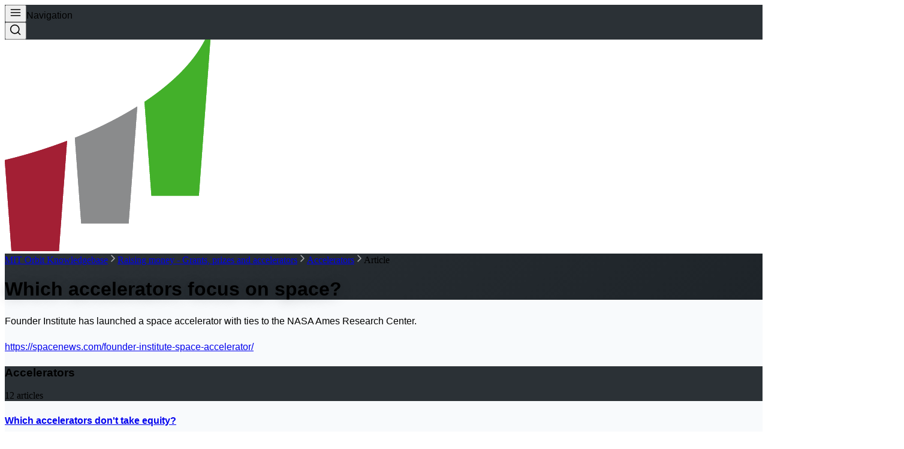

--- FILE ---
content_type: text/html; charset=utf-8
request_url: https://orbit-kb.mit.edu/hc/en-us/articles/360039077572-Which-accelerators-focus-on-space-/
body_size: 10138
content:
<!DOCTYPE html><html lang="en"><head><meta charSet="utf-8"/><meta name="viewport" content="width=device-width, initial-scale=1"/><link rel="preload" as="image" href="/images/mtc-logo-semiwhite.png"/><link rel="preload" as="image" href="/hc/en-us/mit_logo.png"/><link rel="stylesheet" href="/hc/en-us/_next/static/css/1c56346b73a931bf.css" data-precedence="next"/><link rel="preload" as="script" fetchPriority="low" href="/hc/en-us/_next/static/chunks/webpack-8669c5b543465b8d.js"/><script src="/hc/en-us/_next/static/chunks/28d3b0cb-24e3d41f959bda1e.js" async=""></script><script src="/hc/en-us/_next/static/chunks/939-fb605d4daef212e0.js" async=""></script><script src="/hc/en-us/_next/static/chunks/main-app-273bbc97a2e368d3.js" async=""></script><script src="/hc/en-us/_next/static/chunks/396-73ed133a7e25a3fb.js" async=""></script><script src="/hc/en-us/_next/static/chunks/app/articles/%5Bzendesk_id%5D/page-e2d8fe35ecaf0ea8.js" async=""></script><title>KnowledgeBase | Orbit</title><meta name="description" content="KnowledgeBase for Orbit"/><meta name="next-size-adjust"/><script src="/hc/en-us/_next/static/chunks/polyfills-42372ed130431b0a.js" noModule=""></script></head><body class="__variable_2fa695 antialiased"><nav class="w-full h-16 sm:h-20 flex items-center relative"><div class="flex items-center gap-2 sm:gap-4 px-3 sm:px-6 h-full" style="background-color:var(--mtc-slate)"><button class="p-1 sm:p-2" type="button"><svg width="20" height="20" viewBox="0 0 24 24" fill="none" xmlns="http://www.w3.org/2000/svg" class="text-white sm:w-6 sm:h-6"><title>Menu</title><path d="M3 12H21M3 6H21M3 18H21" stroke="currentColor" stroke-width="2" stroke-linecap="round" stroke-linejoin="round"></path></svg></button><span class="text-white text-sm sm:text-base lg:text-lg hidden sm:block" style="font-family:Neue Haas Grotesk Display Pro, sans-serif;font-weight:500;line-height:140%;letter-spacing:0%">Navigation</span></div><div class="flex-1 h-full" style="background-color:rgba(20, 25, 29, 0.8)"></div><div class="flex items-center px-3 sm:px-6 h-full" style="background-color:var(--mtc-slate)"><button class="p-1 sm:p-2" type="button"><svg width="20" height="20" viewBox="0 0 24 24" fill="none" xmlns="http://www.w3.org/2000/svg" class="text-white sm:w-6 sm:h-6"><title>Menu</title><path d="M21 21L16.514 16.506L21 21ZM19 10.5C19 15.194 15.194 19 10.5 19C5.806 19 2 15.194 2 10.5C2 5.806 5.806 2 10.5 2C15.194 2 19 5.806 19 10.5Z" stroke="currentColor" stroke-width="2" stroke-linecap="round" stroke-linejoin="round"></path></svg></button></div><div class="absolute left-1/2 top-1/2 transform -translate-x-1/2 -translate-y-1/2 pointer-events-none"><img src="/images/mtc-logo-semiwhite.png" alt="MTC Logo" class="h-8 sm:h-10 lg:h-[2.7em] w-auto"/></div></nav><div class="min-h-screen" style="background-color:#f8fafc"><div class="relative w-full h-[200px] sm:h-[250px] lg:h-[300px] overflow-hidden" style="background:linear-gradient(135deg, #2B3136 0%, #1e2429 100%)"><div class="absolute top-6 left-6 z-20"><nav class="flex items-center space-x-2 text-sm text-white"><a class="hover:text-white/90 font-medium" href="/hc/en-us/">MIT Orbit Knowledgebase</a><svg width="16" height="16" viewBox="0 0 16 16" fill="none" class="mx-2"><title>separator</title><path d="M6 3l5 5-5 5" stroke="rgba(255,255,255,0.6)" stroke-width="1.5" stroke-linecap="round" stroke-linejoin="round"></path></svg><a class="text-white/70 hover:text-white" href="/hc/en-us/categories/115000107631-Raising-money-Grants-prizes-and-accelerators/">Raising money - Grants, prizes and accelerators</a><svg width="16" height="16" viewBox="0 0 16 16" fill="none" class="mx-2"><title>separator</title><path d="M6 3l5 5-5 5" stroke="rgba(255,255,255,0.6)" stroke-width="1.5" stroke-linecap="round" stroke-linejoin="round"></path></svg><a class="text-white/70 hover:text-white" href="/hc/en-us/sections/115000247832-Accelerators/">Accelerators</a><svg width="16" height="16" viewBox="0 0 16 16" fill="none" class="mx-2"><title>separator</title><path d="M6 3l5 5-5 5" stroke="rgba(255,255,255,0.6)" stroke-width="1.5" stroke-linecap="round" stroke-linejoin="round"></path></svg><span class="text-white/60">Article</span></nav></div><div class="absolute top-10 right-16 w-32 h-32 bg-white/5 rounded-full blur-2xl"></div><div class="absolute bottom-10 left-16 w-24 h-24 bg-white/5 rounded-full blur-xl"></div><div class="absolute inset-0 bg-gradient-to-br from-black/20 via-transparent to-black/30"></div><div class="relative z-10 flex items-center justify-center h-full px-4"><div class="text-center max-w-4xl"><h1 class="text-white text-2xl sm:text-3xl lg:text-4xl xl:text-5xl leading-tight" style="font-family:Neue Haas Grotesk Display Pro, sans-serif;font-weight:600;line-height:115%;text-shadow:0 4px 20px rgba(0,0,0,0.3)">Which accelerators focus on space?</h1></div></div></div><div class="max-w-7xl mx-auto px-4 py-8 sm:py-12"><div class="grid grid-cols-1 lg:grid-cols-3 gap-8 lg:gap-12"><div class="lg:col-span-2"><div class="bg-white rounded-2xl shadow-xl border border-gray-200/50 overflow-hidden"><div class="p-8 sm:p-12 lg:p-16"><div class="prose prose-lg max-w-none prose-headings:text-gray-800 prose-p:text-gray-700 prose-strong:text-gray-800 prose-a:text-blue-600 hover:prose-a:text-blue-700" style="font-family:Neue Haas Grotesk Display Pro, sans-serif;line-height:1.7"><p>Founder Institute has launched a space accelerator with ties to the NASA Ames Research Center.</p>
<p><a href="https://spacenews.com/founder-institute-space-accelerator/">https://spacenews.com/founder-institute-space-accelerator/</a> </p></div></div></div></div><div class="lg:col-span-1"><div class="lg:sticky lg:top-8"><div class="bg-white rounded-xl shadow-lg border border-gray-200/50 overflow-hidden"><div class="px-6 py-5" style="background-color:#2B3136"><h3 class="text-white font-semibold text-lg" style="font-family:Neue Haas Grotesk Display Pro, sans-serif">Accelerators</h3><p class="text-white/70 text-sm mt-1">12<!-- --> articles</p></div><div class="max-h-80 overflow-y-auto"><a class="group block px-6 py-4 hover:bg-gray-50 transition-colors duration-200 border-b border-gray-100 last:border-b-0" href="/hc/en-us/articles/115000903732-Which-accelerators-don-t-take-equity/"><div class="flex items-center justify-between"><h4 class="text-gray-700 group-hover:text-gray-900 transition-colors flex-1 pr-3 text-sm font-medium" style="font-family:Neue Haas Grotesk Display Pro, sans-serif;line-height:1.4">Which accelerators don&#x27;t take equity?</h4><div class="opacity-0 group-hover:opacity-100 transition-opacity duration-200 flex-shrink-0"><svg width="16" height="16" viewBox="0 0 16 16" fill="none"><title>Arrow</title><path d="M6 3l5 5-5 5" stroke="#6b7280" stroke-width="1.5" stroke-linecap="round" stroke-linejoin="round"></path></svg></div></div></a><a class="group block px-6 py-4 hover:bg-gray-50 transition-colors duration-200 border-b border-gray-100 last:border-b-0" href="/hc/en-us/articles/115000903652-Which-accelerators-focus-on-hardware/"><div class="flex items-center justify-between"><h4 class="text-gray-700 group-hover:text-gray-900 transition-colors flex-1 pr-3 text-sm font-medium" style="font-family:Neue Haas Grotesk Display Pro, sans-serif;line-height:1.4">Which accelerators focus on hardware?</h4><div class="opacity-0 group-hover:opacity-100 transition-opacity duration-200 flex-shrink-0"><svg width="16" height="16" viewBox="0 0 16 16" fill="none"><title>Arrow</title><path d="M6 3l5 5-5 5" stroke="#6b7280" stroke-width="1.5" stroke-linecap="round" stroke-linejoin="round"></path></svg></div></div></a><a class="group block px-6 py-4 hover:bg-gray-50 transition-colors duration-200 border-b border-gray-100 last:border-b-0" href="/hc/en-us/articles/115000903712-Which-incubators-and-accelerators-focus-on-food-tech/"><div class="flex items-center justify-between"><h4 class="text-gray-700 group-hover:text-gray-900 transition-colors flex-1 pr-3 text-sm font-medium" style="font-family:Neue Haas Grotesk Display Pro, sans-serif;line-height:1.4">Which incubators and accelerators focus on food tech?</h4><div class="opacity-0 group-hover:opacity-100 transition-opacity duration-200 flex-shrink-0"><svg width="16" height="16" viewBox="0 0 16 16" fill="none"><title>Arrow</title><path d="M6 3l5 5-5 5" stroke="#6b7280" stroke-width="1.5" stroke-linecap="round" stroke-linejoin="round"></path></svg></div></div></a><a class="group block px-6 py-4 hover:bg-gray-50 transition-colors duration-200 border-b border-gray-100 last:border-b-0" href="/hc/en-us/articles/115000903612-Which-accelerator-focuses-on-biotech/"><div class="flex items-center justify-between"><h4 class="text-gray-700 group-hover:text-gray-900 transition-colors flex-1 pr-3 text-sm font-medium" style="font-family:Neue Haas Grotesk Display Pro, sans-serif;line-height:1.4">Which accelerator focuses on biotech?</h4><div class="opacity-0 group-hover:opacity-100 transition-opacity duration-200 flex-shrink-0"><svg width="16" height="16" viewBox="0 0 16 16" fill="none"><title>Arrow</title><path d="M6 3l5 5-5 5" stroke="#6b7280" stroke-width="1.5" stroke-linecap="round" stroke-linejoin="round"></path></svg></div></div></a><a class="group block px-6 py-4 hover:bg-gray-50 transition-colors duration-200 border-b border-gray-100 last:border-b-0" href="/hc/en-us/articles/115000901611-Which-accelerators-focus-on-clean-tech/"><div class="flex items-center justify-between"><h4 class="text-gray-700 group-hover:text-gray-900 transition-colors flex-1 pr-3 text-sm font-medium" style="font-family:Neue Haas Grotesk Display Pro, sans-serif;line-height:1.4">Which accelerators focus on clean tech?</h4><div class="opacity-0 group-hover:opacity-100 transition-opacity duration-200 flex-shrink-0"><svg width="16" height="16" viewBox="0 0 16 16" fill="none"><title>Arrow</title><path d="M6 3l5 5-5 5" stroke="#6b7280" stroke-width="1.5" stroke-linecap="round" stroke-linejoin="round"></path></svg></div></div></a><a class="group block px-6 py-4 hover:bg-gray-50 transition-colors duration-200 border-b border-gray-100 last:border-b-0" href="/hc/en-us/articles/360027553532-What-accelerators-focus-on-Insurance-Tech/"><div class="flex items-center justify-between"><h4 class="text-gray-700 group-hover:text-gray-900 transition-colors flex-1 pr-3 text-sm font-medium" style="font-family:Neue Haas Grotesk Display Pro, sans-serif;line-height:1.4">What accelerators focus on Insurance Tech?</h4><div class="opacity-0 group-hover:opacity-100 transition-opacity duration-200 flex-shrink-0"><svg width="16" height="16" viewBox="0 0 16 16" fill="none"><title>Arrow</title><path d="M6 3l5 5-5 5" stroke="#6b7280" stroke-width="1.5" stroke-linecap="round" stroke-linejoin="round"></path></svg></div></div></a><a class="group block px-6 py-4 hover:bg-gray-50 transition-colors duration-200 border-b border-gray-100 last:border-b-0" href="/hc/en-us/articles/115000903532-What-are-some-options-for-commercial-accelerators-for-startups/"><div class="flex items-center justify-between"><h4 class="text-gray-700 group-hover:text-gray-900 transition-colors flex-1 pr-3 text-sm font-medium" style="font-family:Neue Haas Grotesk Display Pro, sans-serif;line-height:1.4">What are some options for commercial accelerators for startups?</h4><div class="opacity-0 group-hover:opacity-100 transition-opacity duration-200 flex-shrink-0"><svg width="16" height="16" viewBox="0 0 16 16" fill="none"><title>Arrow</title><path d="M6 3l5 5-5 5" stroke="#6b7280" stroke-width="1.5" stroke-linecap="round" stroke-linejoin="round"></path></svg></div></div></a><a class="group block px-6 py-4 hover:bg-gray-50 transition-colors duration-200 border-b border-gray-100 last:border-b-0" href="/hc/en-us/articles/115000903672-Which-accelerator-focuses-on-agriculture-tech/"><div class="flex items-center justify-between"><h4 class="text-gray-700 group-hover:text-gray-900 transition-colors flex-1 pr-3 text-sm font-medium" style="font-family:Neue Haas Grotesk Display Pro, sans-serif;line-height:1.4">Which accelerator focuses on agriculture tech?</h4><div class="opacity-0 group-hover:opacity-100 transition-opacity duration-200 flex-shrink-0"><svg width="16" height="16" viewBox="0 0 16 16" fill="none"><title>Arrow</title><path d="M6 3l5 5-5 5" stroke="#6b7280" stroke-width="1.5" stroke-linecap="round" stroke-linejoin="round"></path></svg></div></div></a><a class="group block px-6 py-4 hover:bg-gray-50 transition-colors duration-200 border-b border-gray-100 last:border-b-0" href="/hc/en-us/articles/115000901671-Which-accelerators-focus-on-medical-devices/"><div class="flex items-center justify-between"><h4 class="text-gray-700 group-hover:text-gray-900 transition-colors flex-1 pr-3 text-sm font-medium" style="font-family:Neue Haas Grotesk Display Pro, sans-serif;line-height:1.4">Which accelerators focus on medical devices?</h4><div class="opacity-0 group-hover:opacity-100 transition-opacity duration-200 flex-shrink-0"><svg width="16" height="16" viewBox="0 0 16 16" fill="none"><title>Arrow</title><path d="M6 3l5 5-5 5" stroke="#6b7280" stroke-width="1.5" stroke-linecap="round" stroke-linejoin="round"></path></svg></div></div></a><a class="group block px-6 py-4 hover:bg-gray-50 transition-colors duration-200 border-b border-gray-100 last:border-b-0" href="/hc/en-us/articles/115000903592-Which-accelerators-focus-on-healthcare/"><div class="flex items-center justify-between"><h4 class="text-gray-700 group-hover:text-gray-900 transition-colors flex-1 pr-3 text-sm font-medium" style="font-family:Neue Haas Grotesk Display Pro, sans-serif;line-height:1.4">Which accelerators focus on healthcare?</h4><div class="opacity-0 group-hover:opacity-100 transition-opacity duration-200 flex-shrink-0"><svg width="16" height="16" viewBox="0 0 16 16" fill="none"><title>Arrow</title><path d="M6 3l5 5-5 5" stroke="#6b7280" stroke-width="1.5" stroke-linecap="round" stroke-linejoin="round"></path></svg></div></div></a><a class="group block px-6 py-4 hover:bg-gray-50 transition-colors duration-200 border-b border-gray-100 last:border-b-0" href="/hc/en-us/articles/115001894832-What-accelerators-are-in-the-New-York-City-area/"><div class="flex items-center justify-between"><h4 class="text-gray-700 group-hover:text-gray-900 transition-colors flex-1 pr-3 text-sm font-medium" style="font-family:Neue Haas Grotesk Display Pro, sans-serif;line-height:1.4">What accelerators are in the New York City area?</h4><div class="opacity-0 group-hover:opacity-100 transition-opacity duration-200 flex-shrink-0"><svg width="16" height="16" viewBox="0 0 16 16" fill="none"><title>Arrow</title><path d="M6 3l5 5-5 5" stroke="#6b7280" stroke-width="1.5" stroke-linecap="round" stroke-linejoin="round"></path></svg></div></div></a></div></div></div></div></div></div></div><footer class="w-full relative" style="background-color:var(--mtc-slate);height:373px"><div class="absolute inset-0 backdrop-blur-[25px]"></div><div class="relative h-full w-full max-w-[1600px] mx-auto px-8 py-8"><div class="grid grid-cols-3 h-full"><div class="flex flex-col justify-between"><div class="text-[#F1F1F1] text-lg leading-[150%] font-medium" style="font-family:Neue Haas Grotesk Display Pro, sans-serif">Martin Trust Center for MIT Entrepreneurship<br/>One Amherst Street E40-160<br/>Cambridge MA 02142<br/><a href="mailto:trustcenter@mit.edu" class="underline hover:no-underline transition-all">trustcenter@mit.edu</a></div><div class="flex flex-col space-y-4"><img src="/hc/en-us/mit_logo.png" alt="MIT Logo" class="w-[82px] h-[43px] object-contain"/><div class="text-lg leading-[140%] font-medium" style="font-family:Neue Haas Grotesk Display Pro, sans-serif;color:rgba(241, 241, 241, 0.5)">© Massachusetts Institute of Technology</div></div></div><div class="flex flex-col justify-between items-center"><div class="text-[#F1F1F1] text-lg leading-[150%] font-medium space-y-2 text-center" style="font-family:Neue Haas Grotesk Display Pro, sans-serif"><div><a href="/privacy" class="hover:underline transition-all">Privacy Policy</a></div><div><button class="hover:underline transition-all bg-transparent border-none text-[#F1F1F1] text-lg leading-[150%] font-medium cursor-pointer p-0" type="button">Cookie Policy</button></div><div><a href="/terms-and-conditions" class="hover:underline transition-all">Terms of Use</a></div><div><button class="hover:underline transition-all bg-transparent border-none text-[#F1F1F1] text-lg leading-[150%] font-medium cursor-pointer p-0" type="button">Accessibility</button></div></div><div class="flex space-x-5"><a href="https://www.linkedin.com/company/mit-entrepreneurship" class="w-[22px] h-[22px] text-white hover:text-white/70 transition-colors" target="_blank" rel="noopener noreferrer"><svg width="22" height="22" viewBox="0 0 22 22" fill="currentColor"><title>LinkedIn</title><path d="M20.447 20.452h-3.554v-5.569c0-1.328-.027-3.037-1.852-3.037-1.853 0-2.136 1.445-2.136 2.939v5.667H9.351V9h3.414v1.561h.046c.477-.9 1.637-1.85 3.37-1.85 3.601 0 4.267 2.37 4.267 5.455v6.286zM5.337 7.433c-1.144 0-2.063-.926-2.063-2.065 0-1.138.92-2.063 2.063-2.063 1.14 0 2.064.925 2.064 2.063 0 1.139-.925 2.065-2.064 2.065zm1.782 13.019H3.555V9h3.564v11.452zM22.225 0H1.771C.792 0 0 .774 0 1.729v18.542C0 21.227.792 22 1.771 22h20.451C21.2 22 22 21.227 22 20.271V1.729C22 .774 21.2 0 22.225 0z"></path></svg></a><a href="https://www.instagram.com/mitentrepreneurship" class="w-[22px] h-[22px] text-white hover:text-white/70 transition-colors" target="_blank" rel="noopener noreferrer"><svg width="22" height="22" viewBox="0 0 22 22" fill="currentColor"><title>Instagram</title><path d="M11 2.163c2.944 0 3.296.012 4.458.064 3.231.147 4.716 1.659 4.863 4.863.052 1.162.064 1.514.064 4.458s-.012 3.296-.064 4.458c-.147 3.204-1.632 4.716-4.863 4.863-1.162.052-1.514.064-4.458.064s-3.296-.012-4.458-.064c-3.231-.147-4.716-1.659-4.863-4.863-.052-1.162-.064-1.514-.064-4.458s.012-3.296.064-4.458C2.827 3.835 4.312 2.323 7.542 2.176 8.704 2.124 9.056 2.163 11 2.163zm0-2.163C8.009 0 7.633.013 6.456.066 2.695.272.272 2.695.066 6.456.013 7.633 0 8.009 0 11s.013 3.367.066 4.544c.206 3.761 2.629 6.184 6.39 6.39C7.633 21.987 8.009 22 11 22s3.367-.013 4.544-.066c3.761-.206 6.184-2.629 6.39-6.39C21.987 14.367 22 13.991 22 11s-.013-3.367-.066-4.544C21.728 2.695 19.305.272 15.544.066 14.367.013 13.991 0 11 0zm0 5.351a5.649 5.649 0 100 11.298 5.649 5.649 0 000-11.298zm0 9.316a3.667 3.667 0 110-7.334 3.667 3.667 0 010 7.334zm5.872-10.859a1.32 1.32 0 11-2.64 0 1.32 1.32 0 012.64 0z"></path></svg></a></div></div><div class="flex flex-col justify-start max-w-[240px] ml-auto"><h3 class="text-base leading-[150%] font-medium mb-3" style="font-family:Neue Haas Grotesk Display Pro, sans-serif;color:rgba(241, 241, 241, 0.5)">MTC Newsletter</h3><button class="border border-white rounded-[30px] px-4 py-2 mb-3 hover:bg-white/10 transition-all text-sm w-fit" type="button"><span class="text-white font-medium" style="font-family:Neue Haas Grotesk Text Pro, sans-serif">Subscribe</span></button><p class="text-xs leading-[130%] font-[450]" style="font-family:Neue Haas Grotesk Display Pro, sans-serif;color:rgba(241, 241, 241, 0.5)">We will never share your information<br/>and may unsubscribe at any time.</p></div></div></div></footer><script src="/hc/en-us/_next/static/chunks/webpack-8669c5b543465b8d.js" async=""></script><script>(self.__next_f=self.__next_f||[]).push([0]);self.__next_f.push([2,null])</script><script>self.__next_f.push([1,"1:HL[\"/hc/en-us/_next/static/media/e4af272ccee01ff0-s.p.woff2\",\"font\",{\"crossOrigin\":\"\",\"type\":\"font/woff2\"}]\n2:HL[\"/hc/en-us/_next/static/css/1c56346b73a931bf.css\",\"style\"]\n"])</script><script>self.__next_f.push([1,"3:I[657,[],\"\"]\n6:I[4927,[],\"\"]\n8:I[9346,[],\"\"]\na:I[1649,[],\"\"]\n7:[\"zendesk_id\",\"360039077572-Which-accelerators-focus-on-space-\",\"d\"]\nb:[]\n"])</script><script>self.__next_f.push([1,"0:[\"$\",\"$L3\",null,{\"buildId\":\"eq4Oy25z-U3HBgiW7OWZH\",\"assetPrefix\":\"/hc/en-us\",\"urlParts\":[\"\",\"articles\",\"360039077572-Which-accelerators-focus-on-space-\",\"\"],\"initialTree\":[\"\",{\"children\":[\"articles\",{\"children\":[[\"zendesk_id\",\"360039077572-Which-accelerators-focus-on-space-\",\"d\"],{\"children\":[\"__PAGE__\",{}]}]}]},\"$undefined\",\"$undefined\",true],\"initialSeedData\":[\"\",{\"children\":[\"articles\",{\"children\":[[\"zendesk_id\",\"360039077572-Which-accelerators-focus-on-space-\",\"d\"],{\"children\":[\"__PAGE__\",{},[[\"$L4\",\"$L5\",null],null],null]},[null,[\"$\",\"$L6\",null,{\"parallelRouterKey\":\"children\",\"segmentPath\":[\"children\",\"articles\",\"children\",\"$7\",\"children\"],\"error\":\"$undefined\",\"errorStyles\":\"$undefined\",\"errorScripts\":\"$undefined\",\"template\":[\"$\",\"$L8\",null,{}],\"templateStyles\":\"$undefined\",\"templateScripts\":\"$undefined\",\"notFound\":\"$undefined\",\"notFoundStyles\":\"$undefined\"}]],null]},[null,[\"$\",\"$L6\",null,{\"parallelRouterKey\":\"children\",\"segmentPath\":[\"children\",\"articles\",\"children\"],\"error\":\"$undefined\",\"errorStyles\":\"$undefined\",\"errorScripts\":\"$undefined\",\"template\":[\"$\",\"$L8\",null,{}],\"templateStyles\":\"$undefined\",\"templateScripts\":\"$undefined\",\"notFound\":\"$undefined\",\"notFoundStyles\":\"$undefined\"}]],null]},[[[[\"$\",\"link\",\"0\",{\"rel\":\"stylesheet\",\"href\":\"/hc/en-us/_next/static/css/1c56346b73a931bf.css\",\"precedence\":\"next\",\"crossOrigin\":\"$undefined\"}]],[\"$\",\"html\",null,{\"lang\":\"en\",\"children\":[\"$\",\"body\",null,{\"className\":\"__variable_2fa695 antialiased\",\"children\":[[\"$\",\"nav\",null,{\"className\":\"w-full h-16 sm:h-20 flex items-center relative\",\"children\":[[\"$\",\"div\",null,{\"className\":\"flex items-center gap-2 sm:gap-4 px-3 sm:px-6 h-full\",\"style\":{\"backgroundColor\":\"var(--mtc-slate)\"},\"children\":[[\"$\",\"button\",null,{\"className\":\"p-1 sm:p-2\",\"type\":\"button\",\"children\":[\"$\",\"svg\",null,{\"width\":\"20\",\"height\":\"20\",\"viewBox\":\"0 0 24 24\",\"fill\":\"none\",\"xmlns\":\"http://www.w3.org/2000/svg\",\"className\":\"text-white sm:w-6 sm:h-6\",\"children\":[[\"$\",\"title\",null,{\"children\":\"Menu\"}],[\"$\",\"path\",null,{\"d\":\"M3 12H21M3 6H21M3 18H21\",\"stroke\":\"currentColor\",\"strokeWidth\":\"2\",\"strokeLinecap\":\"round\",\"strokeLinejoin\":\"round\"}]]}]}],[\"$\",\"span\",null,{\"className\":\"text-white text-sm sm:text-base lg:text-lg hidden sm:block\",\"style\":{\"fontFamily\":\"Neue Haas Grotesk Display Pro, sans-serif\",\"fontWeight\":500,\"lineHeight\":\"140%\",\"letterSpacing\":\"0%\"},\"children\":\"Navigation\"}]]}],[\"$\",\"div\",null,{\"className\":\"flex-1 h-full\",\"style\":{\"backgroundColor\":\"rgba(20, 25, 29, 0.8)\"}}],[\"$\",\"div\",null,{\"className\":\"flex items-center px-3 sm:px-6 h-full\",\"style\":{\"backgroundColor\":\"var(--mtc-slate)\"},\"children\":[\"$\",\"button\",null,{\"className\":\"p-1 sm:p-2\",\"type\":\"button\",\"children\":[\"$\",\"svg\",null,{\"width\":\"20\",\"height\":\"20\",\"viewBox\":\"0 0 24 24\",\"fill\":\"none\",\"xmlns\":\"http://www.w3.org/2000/svg\",\"className\":\"text-white sm:w-6 sm:h-6\",\"children\":[[\"$\",\"title\",null,{\"children\":\"Menu\"}],[\"$\",\"path\",null,{\"d\":\"M21 21L16.514 16.506L21 21ZM19 10.5C19 15.194 15.194 19 10.5 19C5.806 19 2 15.194 2 10.5C2 5.806 5.806 2 10.5 2C15.194 2 19 5.806 19 10.5Z\",\"stroke\":\"currentColor\",\"strokeWidth\":\"2\",\"strokeLinecap\":\"round\",\"strokeLinejoin\":\"round\"}]]}]}]}],[\"$\",\"div\",null,{\"className\":\"absolute left-1/2 top-1/2 transform -translate-x-1/2 -translate-y-1/2 pointer-events-none\",\"children\":[\"$\",\"img\",null,{\"src\":\"/images/mtc-logo-semiwhite.png\",\"alt\":\"MTC Logo\",\"className\":\"h-8 sm:h-10 lg:h-[2.7em] w-auto\"}]}]]}],[\"$\",\"$L6\",null,{\"parallelRouterKey\":\"children\",\"segmentPath\":[\"children\"],\"error\":\"$undefined\",\"errorStyles\":\"$undefined\",\"errorScripts\":\"$undefined\",\"template\":[\"$\",\"$L8\",null,{}],\"templateStyles\":\"$undefined\",\"templateScripts\":\"$undefined\",\"notFound\":[[\"$\",\"title\",null,{\"children\":\"404: This page could not be found.\"}],[\"$\",\"div\",null,{\"style\":{\"fontFamily\":\"system-ui,\\\"Segoe UI\\\",Roboto,Helvetica,Arial,sans-serif,\\\"Apple Color Emoji\\\",\\\"Segoe UI Emoji\\\"\",\"height\":\"100vh\",\"textAlign\":\"center\",\"display\":\"flex\",\"flexDirection\":\"column\",\"alignItems\":\"center\",\"justifyContent\":\"center\"},\"children\":[\"$\",\"div\",null,{\"children\":[[\"$\",\"style\",null,{\"dangerouslySetInnerHTML\":{\"__html\":\"body{color:#000;background:#fff;margin:0}.next-error-h1{border-right:1px solid rgba(0,0,0,.3)}@media (prefers-color-scheme:dark){body{color:#fff;background:#000}.next-error-h1{border-right:1px solid rgba(255,255,255,.3)}}\"}}],[\"$\",\"h1\",null,{\"className\":\"next-error-h1\",\"style\":{\"display\":\"inline-block\",\"margin\":\"0 20px 0 0\",\"padding\":\"0 23px 0 0\",\"fontSize\":24,\"fontWeight\":500,\"verticalAlign\":\"top\",\"lineHeight\":\"49px\"},\"children\":\"404\"}],[\"$\",\"div\",null,{\"style\":{\"display\":\"inline-block\"},\"children\":[\"$\",\"h2\",null,{\"style\":{\"fontSize\":14,\"fontWeight\":400,\"lineHeight\":\"49px\",\"margin\":0},\"children\":\"This page could not be found.\"}]}]]}]}]],\"notFoundStyles\":[]}],[\"$\",\"footer\",null,{\"className\":\"w-full relative\",\"style\":{\"backgroundColor\":\"var(--mtc-slate)\",\"height\":\"373px\"},\"children\":[[\"$\",\"div\",null,{\"className\":\"absolute inset-0 backdrop-blur-[25px]\"}],[\"$\",\"div\",null,{\"className\":\"relative h-full w-full max-w-[1600px] mx-auto px-8 py-8\",\"children\":[\"$\",\"div\",null,{\"className\":\"grid grid-cols-3 h-full\",\"children\":[[\"$\",\"div\",null,{\"className\":\"flex flex-col justify-between\",\"children\":[[\"$\",\"div\",null,{\"className\":\"text-[#F1F1F1] text-lg leading-[150%] font-medium\",\"style\":{\"fontFamily\":\"Neue Haas Grotesk Display Pro, sans-serif\"},\"children\":[\"Martin Trust Center for MIT Entrepreneurship\",[\"$\",\"br\",null,{}],\"One Amherst Street E40-160\",[\"$\",\"br\",null,{}],\"Cambridge MA 02142\",[\"$\",\"br\",null,{}],[\"$\",\"a\",null,{\"href\":\"mailto:trustcenter@mit.edu\",\"className\":\"underline hover:no-underline transition-all\",\"children\":\"trustcenter@mit.edu\"}]]}],[\"$\",\"div\",null,{\"className\":\"flex flex-col space-y-4\",\"children\":[[\"$\",\"img\",null,{\"src\":\"/hc/en-us/mit_logo.png\",\"alt\":\"MIT Logo\",\"className\":\"w-[82px] h-[43px] object-contain\"}],[\"$\",\"div\",null,{\"className\":\"text-lg leading-[140%] font-medium\",\"style\":{\"fontFamily\":\"Neue Haas Grotesk Display Pro, sans-serif\",\"color\":\"rgba(241, 241, 241, 0.5)\"},\"children\":\"© Massachusetts Institute of Technology\"}]]}]]}],[\"$\",\"div\",null,{\"className\":\"flex flex-col justify-between items-center\",\"children\":[[\"$\",\"div\",null,{\"className\":\"text-[#F1F1F1] text-lg leading-[150%] font-medium space-y-2 text-center\",\"style\":{\"fontFamily\":\"Neue Haas Grotesk Display Pro, sans-serif\"},\"children\":[[\"$\",\"div\",null,{\"children\":[\"$\",\"a\",null,{\"href\":\"/privacy\",\"className\":\"hover:underline transition-all\",\"children\":\"Privacy Policy\"}]}],[\"$\",\"div\",null,{\"children\":[\"$\",\"button\",null,{\"className\":\"hover:underline transition-all bg-transparent border-none text-[#F1F1F1] text-lg leading-[150%] font-medium cursor-pointer p-0\",\"type\":\"button\",\"children\":\"Cookie Policy\"}]}],[\"$\",\"div\",null,{\"children\":[\"$\",\"a\",null,{\"href\":\"/terms-and-conditions\",\"className\":\"hover:underline transition-all\",\"children\":\"Terms of Use\"}]}],[\"$\",\"div\",null,{\"children\":[\"$\",\"button\",null,{\"className\":\"hover:underline transition-all bg-transparent border-none text-[#F1F1F1] text-lg leading-[150%] font-medium cursor-pointer p-0\",\"type\":\"button\",\"children\":\"Accessibility\"}]}]]}],[\"$\",\"div\",null,{\"className\":\"flex space-x-5\",\"children\":[[\"$\",\"a\",null,{\"href\":\"https://www.linkedin.com/company/mit-entrepreneurship\",\"className\":\"w-[22px] h-[22px] text-white hover:text-white/70 transition-colors\",\"target\":\"_blank\",\"rel\":\"noopener noreferrer\",\"children\":[\"$\",\"svg\",null,{\"width\":\"22\",\"height\":\"22\",\"viewBox\":\"0 0 22 22\",\"fill\":\"currentColor\",\"children\":[[\"$\",\"title\",null,{\"children\":\"LinkedIn\"}],[\"$\",\"path\",null,{\"d\":\"M20.447 20.452h-3.554v-5.569c0-1.328-.027-3.037-1.852-3.037-1.853 0-2.136 1.445-2.136 2.939v5.667H9.351V9h3.414v1.561h.046c.477-.9 1.637-1.85 3.37-1.85 3.601 0 4.267 2.37 4.267 5.455v6.286zM5.337 7.433c-1.144 0-2.063-.926-2.063-2.065 0-1.138.92-2.063 2.063-2.063 1.14 0 2.064.925 2.064 2.063 0 1.139-.925 2.065-2.064 2.065zm1.782 13.019H3.555V9h3.564v11.452zM22.225 0H1.771C.792 0 0 .774 0 1.729v18.542C0 21.227.792 22 1.771 22h20.451C21.2 22 22 21.227 22 20.271V1.729C22 .774 21.2 0 22.225 0z\"}]]}]}],[\"$\",\"a\",null,{\"href\":\"https://www.instagram.com/mitentrepreneurship\",\"className\":\"w-[22px] h-[22px] text-white hover:text-white/70 transition-colors\",\"target\":\"_blank\",\"rel\":\"noopener noreferrer\",\"children\":[\"$\",\"svg\",null,{\"width\":\"22\",\"height\":\"22\",\"viewBox\":\"0 0 22 22\",\"fill\":\"currentColor\",\"children\":[[\"$\",\"title\",null,{\"children\":\"Instagram\"}],[\"$\",\"path\",null,{\"d\":\"M11 2.163c2.944 0 3.296.012 4.458.064 3.231.147 4.716 1.659 4.863 4.863.052 1.162.064 1.514.064 4.458s-.012 3.296-.064 4.458c-.147 3.204-1.632 4.716-4.863 4.863-1.162.052-1.514.064-4.458.064s-3.296-.012-4.458-.064c-3.231-.147-4.716-1.659-4.863-4.863-.052-1.162-.064-1.514-.064-4.458s.012-3.296.064-4.458C2.827 3.835 4.312 2.323 7.542 2.176 8.704 2.124 9.056 2.163 11 2.163zm0-2.163C8.009 0 7.633.013 6.456.066 2.695.272.272 2.695.066 6.456.013 7.633 0 8.009 0 11s.013 3.367.066 4.544c.206 3.761 2.629 6.184 6.39 6.39C7.633 21.987 8.009 22 11 22s3.367-.013 4.544-.066c3.761-.206 6.184-2.629 6.39-6.39C21.987 14.367 22 13.991 22 11s-.013-3.367-.066-4.544C21.728 2.695 19.305.272 15.544.066 14.367.013 13.991 0 11 0zm0 5.351a5.649 5.649 0 100 11.298 5.649 5.649 0 000-11.298zm0 9.316a3.667 3.667 0 110-7.334 3.667 3.667 0 010 7.334zm5.872-10.859a1.32 1.32 0 11-2.64 0 1.32 1.32 0 012.64 0z\"}]]}]}]]}]]}],[\"$\",\"div\",null,{\"className\":\"flex flex-col justify-start max-w-[240px] ml-auto\",\"children\":[[\"$\",\"h3\",null,{\"className\":\"text-base leading-[150%] font-medium mb-3\",\"style\":{\"fontFamily\":\"Neue Haas Grotesk Display Pro, sans-serif\",\"color\":\"rgba(241, 241, 241, 0.5)\"},\"children\":\"MTC Newsletter\"}],[\"$\",\"button\",null,{\"className\":\"border border-white rounded-[30px] px-4 py-2 mb-3 hover:bg-white/10 transition-all text-sm w-fit\",\"type\":\"button\",\"children\":[\"$\",\"span\",null,{\"className\":\"text-white font-medium\",\"style\":{\"fontFamily\":\"Neue Haas Grotesk Text Pro, sans-serif\"},\"children\":\"Subscribe\"}]}],[\"$\",\"p\",null,{\"className\":\"text-xs leading-[130%] font-[450]\",\"style\":{\"fontFamily\":\"Neue Haas Grotesk Display Pro, sans-serif\",\"color\":\"rgba(241, 241, 241, 0.5)\"},\"children\":[\"We will never share your information\",[\"$\",\"br\",null,{}],\"and may unsubscribe at any time.\"]}]]}]]}]}]]}]]}]}]],null],null],\"couldBeIntercepted\":false,\"initialHead\":[null,\"$L9\"],\"globalErrorComponent\":\"$a\",\"missingSlots\":\"$Wb\"}]\n"])</script><script>self.__next_f.push([1,"9:[[\"$\",\"meta\",\"0\",{\"name\":\"viewport\",\"content\":\"width=device-width, initial-scale=1\"}],[\"$\",\"meta\",\"1\",{\"charSet\":\"utf-8\"}],[\"$\",\"title\",\"2\",{\"children\":\"KnowledgeBase | Orbit\"}],[\"$\",\"meta\",\"3\",{\"name\":\"description\",\"content\":\"KnowledgeBase for Orbit\"}],[\"$\",\"meta\",\"4\",{\"name\":\"next-size-adjust\"}]]\n4:null\n"])</script><script>self.__next_f.push([1,"c:I[2396,[\"396\",\"static/chunks/396-73ed133a7e25a3fb.js\",\"519\",\"static/chunks/app/articles/%5Bzendesk_id%5D/page-e2d8fe35ecaf0ea8.js\"],\"\"]\n"])</script><script>self.__next_f.push([1,"5:[\"$\",\"div\",null,{\"className\":\"min-h-screen\",\"style\":{\"backgroundColor\":\"#f8fafc\"},\"children\":[[\"$\",\"div\",null,{\"className\":\"relative w-full h-[200px] sm:h-[250px] lg:h-[300px] overflow-hidden\",\"style\":{\"background\":\"linear-gradient(135deg, #2B3136 0%, #1e2429 100%)\"},\"children\":[[\"$\",\"div\",null,{\"className\":\"absolute top-6 left-6 z-20\",\"children\":[\"$\",\"nav\",null,{\"className\":\"flex items-center space-x-2 text-sm text-white\",\"children\":[[\"$\",\"$Lc\",null,{\"href\":\"/\",\"className\":\"hover:text-white/90 font-medium\",\"children\":\"MIT Orbit Knowledgebase\"}],[[\"$\",\"svg\",null,{\"width\":\"16\",\"height\":\"16\",\"viewBox\":\"0 0 16 16\",\"fill\":\"none\",\"className\":\"mx-2\",\"children\":[[\"$\",\"title\",null,{\"children\":\"separator\"}],[\"$\",\"path\",null,{\"d\":\"M6 3l5 5-5 5\",\"stroke\":\"rgba(255,255,255,0.6)\",\"strokeWidth\":\"1.5\",\"strokeLinecap\":\"round\",\"strokeLinejoin\":\"round\"}]]}],[\"$\",\"$Lc\",null,{\"href\":\"/categories/115000107631-Raising-money-Grants-prizes-and-accelerators\",\"className\":\"text-white/70 hover:text-white\",\"children\":\"Raising money - Grants, prizes and accelerators\"}]],[[\"$\",\"svg\",null,{\"width\":\"16\",\"height\":\"16\",\"viewBox\":\"0 0 16 16\",\"fill\":\"none\",\"className\":\"mx-2\",\"children\":[[\"$\",\"title\",null,{\"children\":\"separator\"}],[\"$\",\"path\",null,{\"d\":\"M6 3l5 5-5 5\",\"stroke\":\"rgba(255,255,255,0.6)\",\"strokeWidth\":\"1.5\",\"strokeLinecap\":\"round\",\"strokeLinejoin\":\"round\"}]]}],[\"$\",\"$Lc\",null,{\"href\":\"/sections/115000247832-Accelerators\",\"className\":\"text-white/70 hover:text-white\",\"children\":\"Accelerators\"}]],[\"$\",\"svg\",null,{\"width\":\"16\",\"height\":\"16\",\"viewBox\":\"0 0 16 16\",\"fill\":\"none\",\"className\":\"mx-2\",\"children\":[[\"$\",\"title\",null,{\"children\":\"separator\"}],[\"$\",\"path\",null,{\"d\":\"M6 3l5 5-5 5\",\"stroke\":\"rgba(255,255,255,0.6)\",\"strokeWidth\":\"1.5\",\"strokeLinecap\":\"round\",\"strokeLinejoin\":\"round\"}]]}],[\"$\",\"span\",null,{\"className\":\"text-white/60\",\"children\":\"Article\"}]]}]}],[\"$\",\"div\",null,{\"className\":\"absolute top-10 right-16 w-32 h-32 bg-white/5 rounded-full blur-2xl\"}],[\"$\",\"div\",null,{\"className\":\"absolute bottom-10 left-16 w-24 h-24 bg-white/5 rounded-full blur-xl\"}],[\"$\",\"div\",null,{\"className\":\"absolute inset-0 bg-gradient-to-br from-black/20 via-transparent to-black/30\"}],[\"$\",\"div\",null,{\"className\":\"relative z-10 flex items-center justify-center h-full px-4\",\"children\":[\"$\",\"div\",null,{\"className\":\"text-center max-w-4xl\",\"children\":[\"$\",\"h1\",null,{\"className\":\"text-white text-2xl sm:text-3xl lg:text-4xl xl:text-5xl leading-tight\",\"style\":{\"fontFamily\":\"Neue Haas Grotesk Display Pro, sans-serif\",\"fontWeight\":600,\"lineHeight\":\"115%\",\"textShadow\":\"0 4px 20px rgba(0,0,0,0.3)\"},\"children\":\"Which accelerators focus on space?\"}]}]}]]}],[\"$\",\"div\",null,{\"className\":\"max-w-7xl mx-auto px-4 py-8 sm:py-12\",\"children\":[\"$\",\"div\",null,{\"className\":\"grid grid-cols-1 lg:grid-cols-3 gap-8 lg:gap-12\",\"children\":[[\"$\",\"div\",null,{\"className\":\"lg:col-span-2\",\"children\":[\"$\",\"div\",null,{\"className\":\"bg-white rounded-2xl shadow-xl border border-gray-200/50 overflow-hidden\",\"children\":[\"$\",\"div\",null,{\"className\":\"p-8 sm:p-12 lg:p-16\",\"children\":[\"$\",\"div\",null,{\"className\":\"prose prose-lg max-w-none prose-headings:text-gray-800 prose-p:text-gray-700 prose-strong:text-gray-800 prose-a:text-blue-600 hover:prose-a:text-blue-700\",\"style\":{\"fontFamily\":\"Neue Haas Grotesk Display Pro, sans-serif\",\"lineHeight\":\"1.7\"},\"dangerouslySetInnerHTML\":{\"__html\":\"\u003cp\u003eFounder Institute has launched a space accelerator with ties to the NASA Ames Research Center.\u003c/p\u003e\\n\u003cp\u003e\u003ca href=\\\"https://spacenews.com/founder-institute-space-accelerator/\\\"\u003ehttps://spacenews.com/founder-institute-space-accelerator/\u003c/a\u003e \u003c/p\u003e\"}}]}]}]}],[\"$\",\"div\",null,{\"className\":\"lg:col-span-1\",\"children\":[\"$\",\"div\",null,{\"className\":\"lg:sticky lg:top-8\",\"children\":[\"$\",\"div\",null,{\"className\":\"bg-white rounded-xl shadow-lg border border-gray-200/50 overflow-hidden\",\"children\":[[\"$\",\"div\",null,{\"className\":\"px-6 py-5\",\"style\":{\"backgroundColor\":\"#2B3136\"},\"children\":[[\"$\",\"h3\",null,{\"className\":\"text-white font-semibold text-lg\",\"style\":{\"fontFamily\":\"Neue Haas Grotesk Display Pro, sans-serif\"},\"children\":\"Accelerators\"}],[\"$\",\"p\",null,{\"className\":\"text-white/70 text-sm mt-1\",\"children\":[12,\" articles\"]}]]}],[\"$\",\"div\",null,{\"className\":\"max-h-80 overflow-y-auto\",\"children\":[[\"$\",\"$Lc\",\"681d48e7a9a03f7812b43ef9\",{\"href\":\"/articles/115000903732-Which-accelerators-don-t-take-equity\",\"className\":\"group block px-6 py-4 hover:bg-gray-50 transition-colors duration-200 border-b border-gray-100 last:border-b-0\",\"children\":[\"$\",\"div\",null,{\"className\":\"flex items-center justify-between\",\"children\":[[\"$\",\"h4\",null,{\"className\":\"text-gray-700 group-hover:text-gray-900 transition-colors flex-1 pr-3 text-sm font-medium\",\"style\":{\"fontFamily\":\"Neue Haas Grotesk Display Pro, sans-serif\",\"lineHeight\":\"1.4\"},\"children\":\"Which accelerators don't take equity?\"}],[\"$\",\"div\",null,{\"className\":\"opacity-0 group-hover:opacity-100 transition-opacity duration-200 flex-shrink-0\",\"children\":[\"$\",\"svg\",null,{\"width\":\"16\",\"height\":\"16\",\"viewBox\":\"0 0 16 16\",\"fill\":\"none\",\"children\":[[\"$\",\"title\",null,{\"children\":\"Arrow\"}],[\"$\",\"path\",null,{\"d\":\"M6 3l5 5-5 5\",\"stroke\":\"#6b7280\",\"strokeWidth\":\"1.5\",\"strokeLinecap\":\"round\",\"strokeLinejoin\":\"round\"}]]}]}]]}]}],[\"$\",\"$Lc\",\"681d48e8a9a03f7812b43efd\",{\"href\":\"/articles/115000903652-Which-accelerators-focus-on-hardware\",\"className\":\"group block px-6 py-4 hover:bg-gray-50 transition-colors duration-200 border-b border-gray-100 last:border-b-0\",\"children\":[\"$\",\"div\",null,{\"className\":\"flex items-center justify-between\",\"children\":[[\"$\",\"h4\",null,{\"className\":\"text-gray-700 group-hover:text-gray-900 transition-colors flex-1 pr-3 text-sm font-medium\",\"style\":{\"fontFamily\":\"Neue Haas Grotesk Display Pro, sans-serif\",\"lineHeight\":\"1.4\"},\"children\":\"Which accelerators focus on hardware?\"}],[\"$\",\"div\",null,{\"className\":\"opacity-0 group-hover:opacity-100 transition-opacity duration-200 flex-shrink-0\",\"children\":[\"$\",\"svg\",null,{\"width\":\"16\",\"height\":\"16\",\"viewBox\":\"0 0 16 16\",\"fill\":\"none\",\"children\":[[\"$\",\"title\",null,{\"children\":\"Arrow\"}],[\"$\",\"path\",null,{\"d\":\"M6 3l5 5-5 5\",\"stroke\":\"#6b7280\",\"strokeWidth\":\"1.5\",\"strokeLinecap\":\"round\",\"strokeLinejoin\":\"round\"}]]}]}]]}]}],[\"$\",\"$Lc\",\"681d48e7a9a03f7812b43efa\",{\"href\":\"/articles/115000903712-Which-incubators-and-accelerators-focus-on-food-tech\",\"className\":\"group block px-6 py-4 hover:bg-gray-50 transition-colors duration-200 border-b border-gray-100 last:border-b-0\",\"children\":[\"$\",\"div\",null,{\"className\":\"flex items-center justify-between\",\"children\":[[\"$\",\"h4\",null,{\"className\":\"text-gray-700 group-hover:text-gray-900 transition-colors flex-1 pr-3 text-sm font-medium\",\"style\":{\"fontFamily\":\"Neue Haas Grotesk Display Pro, sans-serif\",\"lineHeight\":\"1.4\"},\"children\":\"Which incubators and accelerators focus on food tech?\"}],[\"$\",\"div\",null,{\"className\":\"opacity-0 group-hover:opacity-100 transition-opacity duration-200 flex-shrink-0\",\"children\":[\"$\",\"svg\",null,{\"width\":\"16\",\"height\":\"16\",\"viewBox\":\"0 0 16 16\",\"fill\":\"none\",\"children\":[[\"$\",\"title\",null,{\"children\":\"Arrow\"}],[\"$\",\"path\",null,{\"d\":\"M6 3l5 5-5 5\",\"stroke\":\"#6b7280\",\"strokeWidth\":\"1.5\",\"strokeLinecap\":\"round\",\"strokeLinejoin\":\"round\"}]]}]}]]}]}],[\"$\",\"$Lc\",\"681d48e8a9a03f7812b43efe\",{\"href\":\"/articles/115000903612-Which-accelerator-focuses-on-biotech\",\"className\":\"group block px-6 py-4 hover:bg-gray-50 transition-colors duration-200 border-b border-gray-100 last:border-b-0\",\"children\":[\"$\",\"div\",null,{\"className\":\"flex items-center justify-between\",\"children\":[[\"$\",\"h4\",null,{\"className\":\"text-gray-700 group-hover:text-gray-900 transition-colors flex-1 pr-3 text-sm font-medium\",\"style\":{\"fontFamily\":\"Neue Haas Grotesk Display Pro, sans-serif\",\"lineHeight\":\"1.4\"},\"children\":\"Which accelerator focuses on biotech?\"}],[\"$\",\"div\",null,{\"className\":\"opacity-0 group-hover:opacity-100 transition-opacity duration-200 flex-shrink-0\",\"children\":[\"$\",\"svg\",null,{\"width\":\"16\",\"height\":\"16\",\"viewBox\":\"0 0 16 16\",\"fill\":\"none\",\"children\":[[\"$\",\"title\",null,{\"children\":\"Arrow\"}],[\"$\",\"path\",null,{\"d\":\"M6 3l5 5-5 5\",\"stroke\":\"#6b7280\",\"strokeWidth\":\"1.5\",\"strokeLinecap\":\"round\",\"strokeLinejoin\":\"round\"}]]}]}]]}]}],[\"$\",\"$Lc\",\"681d48e8a9a03f7812b43f00\",{\"href\":\"/articles/115000901611-Which-accelerators-focus-on-clean-tech\",\"className\":\"group block px-6 py-4 hover:bg-gray-50 transition-colors duration-200 border-b border-gray-100 last:border-b-0\",\"children\":[\"$\",\"div\",null,{\"className\":\"flex items-center justify-between\",\"children\":[[\"$\",\"h4\",null,{\"className\":\"text-gray-700 group-hover:text-gray-900 transition-colors flex-1 pr-3 text-sm font-medium\",\"style\":{\"fontFamily\":\"Neue Haas Grotesk Display Pro, sans-serif\",\"lineHeight\":\"1.4\"},\"children\":\"Which accelerators focus on clean tech?\"}],[\"$\",\"div\",null,{\"className\":\"opacity-0 group-hover:opacity-100 transition-opacity duration-200 flex-shrink-0\",\"children\":[\"$\",\"svg\",null,{\"width\":\"16\",\"height\":\"16\",\"viewBox\":\"0 0 16 16\",\"fill\":\"none\",\"children\":[[\"$\",\"title\",null,{\"children\":\"Arrow\"}],[\"$\",\"path\",null,{\"d\":\"M6 3l5 5-5 5\",\"stroke\":\"#6b7280\",\"strokeWidth\":\"1.5\",\"strokeLinecap\":\"round\",\"strokeLinejoin\":\"round\"}]]}]}]]}]}],[\"$\",\"$Lc\",\"681d48e8a9a03f7812b43f01\",{\"href\":\"/articles/360027553532-What-accelerators-focus-on-Insurance-Tech\",\"className\":\"group block px-6 py-4 hover:bg-gray-50 transition-colors duration-200 border-b border-gray-100 last:border-b-0\",\"children\":[\"$\",\"div\",null,{\"className\":\"flex items-center justify-between\",\"children\":[[\"$\",\"h4\",null,{\"className\":\"text-gray-700 group-hover:text-gray-900 transition-colors flex-1 pr-3 text-sm font-medium\",\"style\":{\"fontFamily\":\"Neue Haas Grotesk Display Pro, sans-serif\",\"lineHeight\":\"1.4\"},\"children\":\"What accelerators focus on Insurance Tech?\"}],[\"$\",\"div\",null,{\"className\":\"opacity-0 group-hover:opacity-100 transition-opacity duration-200 flex-shrink-0\",\"children\":[\"$\",\"svg\",null,{\"width\":\"16\",\"height\":\"16\",\"viewBox\":\"0 0 16 16\",\"fill\":\"none\",\"children\":[[\"$\",\"title\",null,{\"children\":\"Arrow\"}],[\"$\",\"path\",null,{\"d\":\"M6 3l5 5-5 5\",\"stroke\":\"#6b7280\",\"strokeWidth\":\"1.5\",\"strokeLinecap\":\"round\",\"strokeLinejoin\":\"round\"}]]}]}]]}]}],[\"$\",\"$Lc\",\"681d48e7a9a03f7812b43ef7\",{\"href\":\"/articles/115000903532-What-are-some-options-for-commercial-accelerators-for-startups\",\"className\":\"group block px-6 py-4 hover:bg-gray-50 transition-colors duration-200 border-b border-gray-100 last:border-b-0\",\"children\":[\"$\",\"div\",null,{\"className\":\"flex items-center justify-between\",\"children\":[[\"$\",\"h4\",null,{\"className\":\"text-gray-700 group-hover:text-gray-900 transition-colors flex-1 pr-3 text-sm font-medium\",\"style\":{\"fontFamily\":\"Neue Haas Grotesk Display Pro, sans-serif\",\"lineHeight\":\"1.4\"},\"children\":\"What are some options for commercial accelerators for startups?\"}],[\"$\",\"div\",null,{\"className\":\"opacity-0 group-hover:opacity-100 transition-opacity duration-200 flex-shrink-0\",\"children\":[\"$\",\"svg\",null,{\"width\":\"16\",\"height\":\"16\",\"viewBox\":\"0 0 16 16\",\"fill\":\"none\",\"children\":[[\"$\",\"title\",null,{\"children\":\"Arrow\"}],[\"$\",\"path\",null,{\"d\":\"M6 3l5 5-5 5\",\"stroke\":\"#6b7280\",\"strokeWidth\":\"1.5\",\"strokeLinecap\":\"round\",\"strokeLinejoin\":\"round\"}]]}]}]]}]}],[\"$\",\"$Lc\",\"681d48e7a9a03f7812b43efb\",{\"href\":\"/articles/115000903672-Which-accelerator-focuses-on-agriculture-tech\",\"className\":\"group block px-6 py-4 hover:bg-gray-50 transition-colors duration-200 border-b border-gray-100 last:border-b-0\",\"children\":[\"$\",\"div\",null,{\"className\":\"flex items-center justify-between\",\"children\":[[\"$\",\"h4\",null,{\"className\":\"text-gray-700 group-hover:text-gray-900 transition-colors flex-1 pr-3 text-sm font-medium\",\"style\":{\"fontFamily\":\"Neue Haas Grotesk Display Pro, sans-serif\",\"lineHeight\":\"1.4\"},\"children\":\"Which accelerator focuses on agriculture tech?\"}],[\"$\",\"div\",null,{\"className\":\"opacity-0 group-hover:opacity-100 transition-opacity duration-200 flex-shrink-0\",\"children\":[\"$\",\"svg\",null,{\"width\":\"16\",\"height\":\"16\",\"viewBox\":\"0 0 16 16\",\"fill\":\"none\",\"children\":[[\"$\",\"title\",null,{\"children\":\"Arrow\"}],[\"$\",\"path\",null,{\"d\":\"M6 3l5 5-5 5\",\"stroke\":\"#6b7280\",\"strokeWidth\":\"1.5\",\"strokeLinecap\":\"round\",\"strokeLinejoin\":\"round\"}]]}]}]]}]}],[\"$\",\"$Lc\",\"681d48e7a9a03f7812b43efc\",{\"href\":\"/articles/115000901671-Which-accelerators-focus-on-medical-devices\",\"className\":\"group block px-6 py-4 hover:bg-gray-50 transition-colors duration-200 border-b border-gray-100 last:border-b-0\",\"children\":[\"$\",\"div\",null,{\"className\":\"flex items-center justify-between\",\"children\":[[\"$\",\"h4\",null,{\"className\":\"text-gray-700 group-hover:text-gray-900 transition-colors flex-1 pr-3 text-sm font-medium\",\"style\":{\"fontFamily\":\"Neue Haas Grotesk Display Pro, sans-serif\",\"lineHeight\":\"1.4\"},\"children\":\"Which accelerators focus on medical devices?\"}],[\"$\",\"div\",null,{\"className\":\"opacity-0 group-hover:opacity-100 transition-opacity duration-200 flex-shrink-0\",\"children\":[\"$\",\"svg\",null,{\"width\":\"16\",\"height\":\"16\",\"viewBox\":\"0 0 16 16\",\"fill\":\"none\",\"children\":[[\"$\",\"title\",null,{\"children\":\"Arrow\"}],[\"$\",\"path\",null,{\"d\":\"M6 3l5 5-5 5\",\"stroke\":\"#6b7280\",\"strokeWidth\":\"1.5\",\"strokeLinecap\":\"round\",\"strokeLinejoin\":\"round\"}]]}]}]]}]}],[\"$\",\"$Lc\",\"681d48e8a9a03f7812b43eff\",{\"href\":\"/articles/115000903592-Which-accelerators-focus-on-healthcare\",\"className\":\"group block px-6 py-4 hover:bg-gray-50 transition-colors duration-200 border-b border-gray-100 last:border-b-0\",\"children\":[\"$\",\"div\",null,{\"className\":\"flex items-center justify-between\",\"children\":[[\"$\",\"h4\",null,{\"className\":\"text-gray-700 group-hover:text-gray-900 transition-colors flex-1 pr-3 text-sm font-medium\",\"style\":{\"fontFamily\":\"Neue Haas Grotesk Display Pro, sans-serif\",\"lineHeight\":\"1.4\"},\"children\":\"Which accelerators focus on healthcare?\"}],[\"$\",\"div\",null,{\"className\":\"opacity-0 group-hover:opacity-100 transition-opacity duration-200 flex-shrink-0\",\"children\":[\"$\",\"svg\",null,{\"width\":\"16\",\"height\":\"16\",\"viewBox\":\"0 0 16 16\",\"fill\":\"none\",\"children\":[[\"$\",\"title\",null,{\"children\":\"Arrow\"}],[\"$\",\"path\",null,{\"d\":\"M6 3l5 5-5 5\",\"stroke\":\"#6b7280\",\"strokeWidth\":\"1.5\",\"strokeLinecap\":\"round\",\"strokeLinejoin\":\"round\"}]]}]}]]}]}],[\"$\",\"$Lc\",\"681d48e7a9a03f7812b43ef8\",{\"href\":\"/articles/115001894832-What-accelerators-are-in-the-New-York-City-area\",\"className\":\"group block px-6 py-4 hover:bg-gray-50 transition-colors duration-200 border-b border-gray-100 last:border-b-0\",\"children\":[\"$\",\"div\",null,{\"className\":\"flex items-center justify-between\",\"children\":[[\"$\",\"h4\",null,{\"className\":\"text-gray-700 group-hover:text-gray-900 transition-colors flex-1 pr-3 text-sm font-medium\",\"style\":{\"fontFamily\":\"Neue Haas Grotesk Display Pro, sans-serif\",\"lineHeight\":\"1.4\"},\"children\":\"What accelerators are in the New York City area?\"}],[\"$\",\"div\",null,{\"className\":\"opacity-0 group-hover:opacity-100 transition-opacity duration-200 flex-shrink-0\",\"children\":[\"$\",\"svg\",null,{\"width\":\"16\",\"height\":\"16\",\"viewBox\":\"0 0 16 16\",\"fill\":\"none\",\"children\":[[\"$\",\"title\",null,{\"children\":\"Arrow\"}],[\"$\",\"path\",null,{\"d\":\"M6 3l5 5-5 5\",\"stroke\":\"#6b7280\",\"strokeWidth\":\"1.5\",\"strokeLinecap\":\"round\",\"strokeLinejoin\":\"round\"}]]}]}]]}]}]]}]]}]}]}]]}]}]]}]\n"])</script></body></html>

--- FILE ---
content_type: text/x-component
request_url: https://orbit-kb.mit.edu/hc/en-us/articles/115000903712-Which-incubators-and-accelerators-focus-on-food-tech/?_rsc=isd7i
body_size: 94
content:
0:["eq4Oy25z-U3HBgiW7OWZH",[["children","articles","children",["zendesk_id","115000903712-Which-incubators-and-accelerators-focus-on-food-tech","d"],[["zendesk_id","115000903712-Which-incubators-and-accelerators-focus-on-food-tech","d"],{"children":["__PAGE__",{}]}],null,null]]]


--- FILE ---
content_type: text/x-component
request_url: https://orbit-kb.mit.edu/hc/en-us/categories/115000107631-Raising-money-Grants-prizes-and-accelerators/?_rsc=isd7i
body_size: 88
content:
0:["eq4Oy25z-U3HBgiW7OWZH",[["children","categories",["categories",{"children":[["zendesk_id","115000107631-Raising-money-Grants-prizes-and-accelerators","d"],{"children":["__PAGE__",{}]}]}],null,null]]]


--- FILE ---
content_type: text/x-component
request_url: https://orbit-kb.mit.edu/hc/en-us/articles/115000903652-Which-accelerators-focus-on-hardware/?_rsc=isd7i
body_size: 86
content:
0:["eq4Oy25z-U3HBgiW7OWZH",[["children","articles","children",["zendesk_id","115000903652-Which-accelerators-focus-on-hardware","d"],[["zendesk_id","115000903652-Which-accelerators-focus-on-hardware","d"],{"children":["__PAGE__",{}]}],null,null]]]


--- FILE ---
content_type: text/x-component
request_url: https://orbit-kb.mit.edu/hc/en-us/articles/115000903732-Which-accelerators-don-t-take-equity/?_rsc=isd7i
body_size: 85
content:
0:["eq4Oy25z-U3HBgiW7OWZH",[["children","articles","children",["zendesk_id","115000903732-Which-accelerators-don-t-take-equity","d"],[["zendesk_id","115000903732-Which-accelerators-don-t-take-equity","d"],{"children":["__PAGE__",{}]}],null,null]]]


--- FILE ---
content_type: application/javascript; charset=UTF-8
request_url: https://orbit-kb.mit.edu/hc/en-us/_next/static/chunks/app/articles/%5Bzendesk_id%5D/page-e2d8fe35ecaf0ea8.js
body_size: 102
content:
(self.webpackChunk_N_E=self.webpackChunk_N_E||[]).push([[519,199,843],{110:function(n,e,u){Promise.resolve().then(u.t.bind(u,2396,23))}},function(n){n.O(0,[396,569,939,744],function(){return n(n.s=110)}),_N_E=n.O()}]);

--- FILE ---
content_type: application/javascript; charset=UTF-8
request_url: https://orbit-kb.mit.edu/hc/en-us/_next/static/chunks/app/page-c5f4f52a690d887f.js
body_size: 2498
content:
(self.webpackChunk_N_E=self.webpackChunk_N_E||[]).push([[931],{9080:function(e,t,s){Promise.resolve().then(s.bind(s,220)),Promise.resolve().then(s.bind(s,6519)),Promise.resolve().then(s.t.bind(s,2396,23))},220:function(e,t,s){"use strict";s.d(t,{default:function(){return a}});var r=s(7842),n=s(1094),l=s(2282),o=s(2270);function a(e){let{categories:t}=e,[s,a]=(0,n.useState)(new Set),i=(0,l.useRouter)(),d=e=>{let t=new Set(s);t.has(e)?t.delete(e):t.add(e),a(t)},c=e=>{i.push((0,o.x$)(e))};return(0,r.jsx)("div",{className:"flex justify-center py-8 sm:py-12 px-4",children:(0,r.jsx)("div",{className:"w-full max-w-5xl",children:t.map(e=>{var t;return(0,r.jsxs)("div",{className:"mb-8 sm:mb-12",children:[(0,r.jsx)("h2",{className:"mb-6 sm:mb-8 text-2xl sm:text-3xl lg:text-4xl",style:{fontFamily:"Neue Haas Grotesk Display Pro, sans-serif",fontWeight:600,lineHeight:"120%",color:"#111111"},children:e.name}),(0,r.jsx)("div",{className:"space-y-1",children:e.sections.map(e=>{var t;let n=(null===(t=e._id)||void 0===t?void 0:t.toString())||"",l=s.has(n);return(0,r.jsxs)("div",{className:"".concat(l?"bg-white shadow-sm":"bg-gray-100"," border border-gray-400 rounded-lg overflow-hidden"),children:[(0,r.jsxs)("button",{onClick:()=>d(n),onKeyDown:e=>{"Enter"===e.key&&d(n)},type:"button",className:"w-full px-4 sm:px-6 py-3 sm:py-4 text-left flex justify-between items-center transition-colors ".concat(l?"hover:bg-gray-50":"hover:bg-gray-200"),children:[(0,r.jsx)("h3",{className:"text-base sm:text-lg lg:text-xl pr-4",style:{fontFamily:"Neue Haas Grotesk Display Pro, sans-serif",fontWeight:600,lineHeight:"120%",color:"#111111"},children:e.name}),(0,r.jsx)("div",{className:"transform transition-transform duration-200 flex-shrink-0 ".concat(l?"rotate-180":""),children:(0,r.jsxs)("svg",{width:"16",height:"16",viewBox:"0 0 16 16",fill:"none",xmlns:"http://www.w3.org/2000/svg",children:[(0,r.jsx)("title",{children:"Arrow Right"}),(0,r.jsx)("path",{d:"M4 6l4 4 4-4",stroke:"#666666",strokeWidth:"1.5",strokeLinecap:"round",strokeLinejoin:"round"})]})})]}),l&&(0,r.jsx)("div",{className:"px-4 sm:px-6 pb-4 sm:pb-6",children:e.articles.map((t,s)=>{var n;return(0,r.jsxs)("div",{children:[(0,r.jsx)("div",{className:"py-3 sm:py-4 px-3 -mx-3 rounded-lg transition-all duration-200 hover:bg-slate-100 hover:border-l-4 hover:border-l-slate-400 hover:shadow-md hover:translate-x-1 cursor-pointer group",onClick:()=>c(t),onKeyDown:()=>{c(t)},children:(0,r.jsxs)("div",{className:"flex items-center justify-between",children:[(0,r.jsx)("h4",{className:"group-hover:text-slate-700 transition-colors text-sm sm:text-base group-hover:font-medium flex-1",style:{fontFamily:"Neue Haas Grotesk Display Pro, sans-serif",fontWeight:400,lineHeight:"140%",color:"#4A4A4A"},children:t.title}),(0,r.jsx)("div",{className:"opacity-0 group-hover:opacity-100 transition-opacity duration-200 ml-2",children:(0,r.jsxs)("svg",{width:"16",height:"16",viewBox:"0 0 16 16",fill:"none",xmlns:"http://www.w3.org/2000/svg",children:[(0,r.jsx)("title",{children:"Arrow Right"}),(0,r.jsx)("path",{d:"M6 3l5 5-5 5",stroke:"#64748b",strokeWidth:"1.5",strokeLinecap:"round",strokeLinejoin:"round"})]})})]})}),s<e.articles.length-1&&(0,r.jsx)("hr",{className:"border-gray-400"})]},null===(n=t._id)||void 0===n?void 0:n.toString())})})]},n)})})]},null===(t=e._id)||void 0===t?void 0:t.toString())})})})}},6519:function(e,t,s){"use strict";s.d(t,{default:function(){return a}});var r=s(7842),n=s(1094),l=s(2282),o=s(2270);function a(){let[e,t]=(0,n.useState)(""),[s,a]=(0,n.useState)([]),[i,d]=(0,n.useState)(!1),[c,u]=(0,n.useState)(!1),x=(0,l.useRouter)(),h=(0,n.useRef)(null),m=(0,n.useRef)(null);(0,n.useEffect)(()=>{let e=e=>{h.current&&!h.current.contains(e.target)&&u(!1)};return document.addEventListener("mousedown",e),()=>document.removeEventListener("mousedown",e)},[]),(0,n.useEffect)(()=>{let t=setTimeout(async()=>{if(""===e.trim()){a([]),u(!1);return}d(!0);try{let t=await fetch("/api/kb_articles/search",{method:"POST",headers:{"Content-Type":"application/json"},body:JSON.stringify({search:e,page:1,limit:5})}),s=await t.json();a(s.results||[]),u(!0)}catch(e){console.error("Search error:",e),a([])}finally{d(!1)}},300);return()=>clearTimeout(t)},[e]);let f=e=>{if(e.url){let t=(0,o.x$)({url:e.url});x.push(t)}else x.push("/hc/en-us/articles/".concat(e.id));u(!1),t("")};return(0,r.jsxs)("div",{className:"relative w-full max-w-md lg:max-w-lg xl:max-w-xl",ref:h,children:[(0,r.jsxs)("div",{className:"flex items-center bg-white rounded-[10px] p-3 sm:p-4 lg:p-[18px] gap-2 lg:gap-[10px] shadow-lg border border-gray-200",children:[(0,r.jsxs)("svg",{className:"w-5 h-5 lg:w-6 lg:h-6 text-gray-400",fill:"none",stroke:"currentColor",viewBox:"0 0 24 24",children:[(0,r.jsx)("title",{children:"Search icon"}),(0,r.jsx)("path",{strokeLinecap:"round",strokeLinejoin:"round",strokeWidth:2,d:"M21 21l-6-6m2-5a7 7 0 11-14 0 7 7 0 0114 0z"})]}),(0,r.jsx)("input",{ref:m,type:"text",placeholder:"Search knowledge base...",value:e,onChange:e=>t(e.target.value),onKeyDown:e=>{if("Escape"===e.key){var t;u(!1),null===(t=m.current)||void 0===t||t.blur()}},onFocus:()=>{""!==e.trim()&&u(!0)},className:"flex-1 outline-none border-none bg-transparent text-sm sm:text-base lg:text-xl xl:text-2xl placeholder-gray-400",style:{fontFamily:"Neue Haas Grotesk Display Pro, sans-serif",fontStyle:"normal",fontWeight:600,lineHeight:"120%",color:"#2B3136"}}),i&&(0,r.jsx)("div",{className:"animate-spin rounded-full h-4 w-4 lg:h-5 lg:w-5 border-b-2 border-blue-500"})]}),c&&(s.length>0||""!==e.trim())&&(0,r.jsx)("div",{className:"absolute top-full left-0 right-0 mt-2 bg-white rounded-xl shadow-xl border border-gray-200 max-h-96 overflow-y-auto z-50",children:s.length>0?(0,r.jsx)(r.Fragment,{children:s.map((e,t)=>(0,r.jsxs)("button",{className:"p-4 hover:bg-gray-50 cursor-pointer transition-colors duration-150 w-full text-left ".concat(0===t?"rounded-t-xl":""," ").concat(t===s.length-1?"rounded-b-xl":"border-b border-gray-100"),onClick:()=>f(e),type:"button",children:[(0,r.jsx)("h4",{className:"font-semibold text-gray-900 mb-2 text-base lg:text-lg",style:{fontFamily:"Neue Haas Grotesk Display Pro, sans-serif"},children:e.title}),(0,r.jsxs)("p",{className:"text-sm lg:text-base text-gray-600 line-clamp-2 leading-relaxed",style:{fontFamily:"Neue Haas Grotesk Text Pro, sans-serif"},children:[e.body.substring(0,150),"..."]})]},e.id))}):(0,r.jsxs)("div",{className:"p-6 text-center text-gray-500 rounded-xl",children:[(0,r.jsxs)("svg",{className:"w-8 h-8 mx-auto mb-3 text-gray-300",fill:"none",stroke:"currentColor",viewBox:"0 0 24 24",children:[(0,r.jsx)("title",{children:"No results found icon"}),(0,r.jsx)("path",{strokeLinecap:"round",strokeLinejoin:"round",strokeWidth:1.5,d:"M21 21l-6-6m2-5a7 7 0 11-14 0 7 7 0 0114 0z"})]}),(0,r.jsxs)("p",{className:"text-sm font-medium",style:{fontFamily:"Neue Haas Grotesk Text Pro, sans-serif"},children:['No results found for "',e,'"']}),(0,r.jsx)("p",{className:"text-xs text-gray-400 mt-1",style:{fontFamily:"Neue Haas Grotesk Text Pro, sans-serif"},children:"Try different keywords"})]})})]})}},2270:function(e,t,s){"use strict";function r(e){return e.url?e.url.replace("https://orbit-kb.mit.edu/hc/en-us",""):"#"}s.d(t,{x$:function(){return r}})},2282:function(e,t,s){"use strict";var r=s(3625);s.o(r,"useRouter")&&s.d(t,{useRouter:function(){return r.useRouter}})}},function(e){e.O(0,[396,569,939,744],function(){return e(e.s=9080)}),_N_E=e.O()}]);

--- FILE ---
content_type: text/x-component
request_url: https://orbit-kb.mit.edu/hc/en-us/sections/115000247832-Accelerators/?_rsc=isd7i
body_size: 64
content:
0:["eq4Oy25z-U3HBgiW7OWZH",[["children","sections",["sections",{"children":[["zendesk_id","115000247832-Accelerators","d"],{"children":["__PAGE__",{}]}]}],null,null]]]


--- FILE ---
content_type: application/javascript; charset=UTF-8
request_url: https://orbit-kb.mit.edu/hc/en-us/_next/static/chunks/main-app-273bbc97a2e368d3.js
body_size: 346
content:
(self.webpackChunk_N_E=self.webpackChunk_N_E||[]).push([[744],{4133:function(e,n,t){Promise.resolve().then(t.t.bind(t,657,23)),Promise.resolve().then(t.t.bind(t,3384,23)),Promise.resolve().then(t.t.bind(t,1649,23)),Promise.resolve().then(t.t.bind(t,4927,23)),Promise.resolve().then(t.t.bind(t,2747,23)),Promise.resolve().then(t.t.bind(t,9346,23))}},function(e){var n=function(n){return e(e.s=n)};e.O(0,[569,939],function(){return n(9687),n(4133)}),_N_E=e.O()}]);